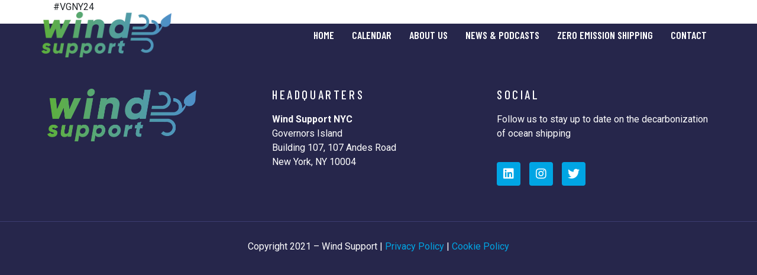

--- FILE ---
content_type: text/css
request_url: https://windsupport.nyc/wp-content/plugins/jet-elements/assets/css/jet-elements-skin.css?ver=2.6.14
body_size: 2828
content:
.pricing-table{text-align:center;padding:30px}.pricing-table__icon-box>*{font-size:40px}.pricing-table .pricing-table__title{margin:20px 0 0 0;padding:0}.pricing-table .pricing-table__subtitle{margin:10px 0 0 0;padding:0}.pricing-table__price{padding:15px 0}.pricing-table__price-prefix,.pricing-table__price-val{font-size:23px}.pricing-table__price-desc{padding:0;margin:5px 0 0}.pricing-table__action{padding:20px 0 0 0}.brands-list .brands-list__item-name{margin:20px 0 0 0;text-align:center}.brands-list .brands-list__item-desc{text-align:center}.brands-list .brands-list__item-img-wrap{text-align:center}.brands-list .brands-list__item-img{display:inline-block}.jet-animated-box{height:250px}.jet-animated-box__icon .jet-animated-box-icon-inner{width:60px;height:60px;-webkit-border-radius:50%;border-radius:50%}.jet-animated-box__icon .jet-elements-icon{font-size:40px;color:white}.jet-animated-box .jet-animated-box__toggle{cursor:pointer;width:30px;height:30px;-webkit-border-radius:50%;border-radius:50%;color:white;background-color:#848484;-webkit-box-shadow:2px 2px 5px 0px rgba(0,0,0,0.2);box-shadow:2px 2px 5px 0px rgba(0,0,0,0.2)}.jet-animated-box .jet-animated-box__title{color:white;font-size:23px;text-align:center;margin:0 0 10px 0}.jet-animated-box .jet-animated-box__subtitle{color:white;font-size:18px;text-align:center;margin:0 0 10px 0}.jet-animated-box .jet-animated-box__description{color:white;font-size:13px;text-align:center;margin:0 0 10px 0}.jet-animated-box .jet-animated-box__button{-ms-flex-item-align:center;align-self:center}.jet-animated-box .jet-animated-box__button .jet-animated-box__button-text{margin:0 3px}.jet-animated-box .jet-animated-box__button .jet-animated-box__button-icon{color:white}.jet-animated-box.jet-box-peel-effect,.jet-animated-box.jet-box-scratch-effect canvas{cursor:-webkit-grab;cursor:grab}.jet-animated-box.jet-box-peel-effect:active,.jet-animated-box.jet-box-scratch-effect canvas:active{cursor:-webkit-grabbing;cursor:grabbing}.jet-animated-box__back.peel-layer{cursor:default}.jet-animated-text__before-text{color:#54595f;font-size:36px}.jet-animated-text__animated-text{color:#6ec1e4;font-size:36px}.jet-animated-text__after-text{color:#7a7a7a;font-size:36px}.circle-counter .circle-val{color:#6ec1e4;font-size:23px}.circle-counter .circle-val .circle-counter__prefix{line-height:1}.circle-counter .circle-val .circle-counter__suffix{line-height:1}.circle-counter .circle-counter__title{padding-top:10px}.jet-carousel .jet-carousel__item-title{margin:0;padding:0}.jet-carousel .jet-carousel__item .jet-carousel__item-button{background-color:#6ec1e4}.jet-carousel .jet-arrow{width:36px;height:36px;-webkit-border-radius:18px;border-radius:18px;margin-top:-18px;color:#fff;font-size:23px}.jet-carousel .jet-arrow.prev-arrow{left:20px}.jet-carousel .jet-arrow.next-arrow{right:20px}.jet-carousel .jet-slick-dots li.slick-active span{background-color:#61ce70}.jet-carousel .jet-slick-dots li:hover span{background-color:#6ec1e4}.jet-carousel .jet-slick-dots li span{background-color:#7a7a7a}.jet-countdown-timer .jet-countdown-timer__item{margin:10px}.jet-countdown-timer .jet-countdown-timer__item-value{font-size:23px}.jet-countdown-timer .jet-countdown-timer__item-label{font-size:13px}.jet-images-layout__inner{margin:10px}.jet-images-layout__icon .jet-jet-images-layout-icon-inner{width:60px;height:60px;-webkit-border-radius:50%;border-radius:50%}.jet-images-layout__icon i,.jet-images-layout__icon svg{font-size:40px;color:white}.jet-images-layout__content{padding:20px}.jet-images-layout__content:before{background-color:rgba(84,89,95,0.6)}.jet-images-layout .jet-images-layout__title{color:white;font-size:23px;margin:0 0 10px 0}.jet-images-layout .jet-images-layout__desc{color:white;font-size:13px;margin:0 0 10px 0}.jet-slider{position:relative}.jet-slider__icon .jet-slider-icon-inner{width:60px;height:60px;-webkit-border-radius:50%;border-radius:50%}.jet-slider .jet-slider__icon{color:white;font-size:40px;text-align:center}.jet-slider .jet-slider__title{color:white;margin:10px 0;text-align:center}.jet-slider .jet-slider__subtitle{color:white;font-size:24px;margin:10px 0;text-align:center}.jet-slider .jet-slider__desc{color:white;font-size:14px;margin:10px 0 30px 0;text-align:center}.jet-slider .jet-slider__button-wrapper{text-align:center}.jet-slider .jet-slider__button-wrapper .jet-slider__button--primary{background-color:#6ec1e4}.jet-slider .sp-image-container{position:relative}.jet-slider .sp-image-container:after{position:absolute;top:0;left:0;width:100%;height:100%;display:block;background-color:rgba(0,0,0,0.2);content:''}.jet-slider .sp-arrow{color:white;font-size:30px;background-color:#6ec1e4}.jet-slider .sp-full-screen-button{font-size:16px;color:white}.jet-slider .sp-buttons .sp-button{border-color:#6ec1e4;background-color:transparent}.jet-slider .sp-buttons .sp-button.sp-selected-button{background-color:#6ec1e4}.jet-slider .sp-buttons .sp-button:hover{background-color:#6ec1e4}.jet-slider .sp-thumbnails .sp-thumbnail-container:hover:before{border:2px solid #54595f}.jet-slider .sp-thumbnails .sp-thumbnail-container.sp-selected-thumbnail:before{border:2px solid #6ec1e4}.jet-team-member .jet-team-member__cover:before{background-color:rgba(84,89,95,0.5)}.jet-team-member .jet-team-member__cover:after{border-color:rgba(84,89,95,0.5) transparent transparent transparent}.jet-team-member .jet-team-member__name{font-size:20px;color:black;margin:10px 0}.jet-team-member .jet-team-member__position{text-align:center;margin:5px 0;font-size:14px;color:#6ec1e4}.jet-team-member .jet-team-member__desc{text-align:center;font-size:16px;color:#54595f;margin:10px 0}.jet-team-member .jet-team-member__socials{margin:10px 0}.jet-team-member .jet-team-member__socials-icon{font-size:18px;color:#6ec1e4}.jet-team-member .jet-team-member__socials-icon .inner{width:25px;height:25px;-webkit-border-radius:50%;border-radius:50%}.jet-team-member .jet-team-member__socials-icon .inner{margin:5px}.jet-services .jet-services__icon{color:white;font-size:40px;text-align:center;margin:10px 0}.jet-services .jet-services__icon .inner{width:80px;height:80px;background-color:#6ec1e4;-webkit-border-radius:50%;border-radius:50%}.jet-services .jet-services__title{font-size:20px;color:black;margin:10px 0}.jet-services .jet-services__desc{text-align:center;font-size:16px;color:#54595f;margin:10px 0}.jet-testimonials .jet-testimonials__icon{font-size:40px;text-align:center;margin:5px}.jet-testimonials .jet-testimonials__icon .jet-testimonials__icon-inner{width:60px;height:60px;-webkit-border-radius:50%;border-radius:50%}.jet-testimonials .jet-testimonials__title{font-size:20px;color:black;margin:5px}.jet-testimonials .jet-testimonials__comment{text-align:center;font-size:14px;font-weight:400;color:#54595f;margin:5px;padding:25px 15px;-webkit-border-radius:10px;border-radius:10px;background-color:#6ec1e4}.jet-testimonials .jet-testimonials__comment:after{border-color:#6ec1e4 transparent transparent transparent}.jet-testimonials .jet-testimonials__name{font-size:18px;color:black;margin:5px}.jet-testimonials .jet-testimonials__position{text-align:center;margin:5px;font-size:16px;color:#6ec1e4}.jet-testimonials .jet-testimonials__date{text-align:center;margin:5px;font-size:12px;color:#7a7a7a}.jet-testimonials .jet-arrow{width:36px;height:36px;-webkit-border-radius:18px;border-radius:18px;margin-top:-18px;color:#fff;background-color:#6ec1e4;font-size:23px}.jet-testimonials .jet-arrow.prev-arrow{left:20px}.jet-testimonials .jet-arrow.next-arrow{right:20px}.jet-testimonials .jet-slick-dots{margin:20px 0 0 0}.jet-testimonials .jet-slick-dots li.slick-active span{background-color:#61ce70}.jet-testimonials .jet-slick-dots li:hover span{background-color:#6ec1e4}.jet-testimonials .jet-slick-dots li span{background-color:#7a7a7a}.jet-button__instance{-webkit-border-radius:4px;border-radius:4px}.jet-button__icon{color:white;width:25px;height:25px;font-size:25px;margin:3px}.jet-button__label{color:white;font-size:20px;line-height:20px;font-weight:600;text-align:left}.jet-button__state{padding:10px 30px}.jet-button__plane-normal{background-color:#6ec1e4}.jet-button__plane-hover{background-color:#54595f}.jet-image-comparison .jx-label{margin:5px;background-color:#54595f}.jet-image-comparison .jx-controller{width:40px;height:40px;background-color:#6ec1e4;-webkit-transition:all 0.3s cubic-bezier(0.5, 0.12, 0.46, 0.88);-o-transition:all 0.3s cubic-bezier(0.5, 0.12, 0.46, 0.88);transition:all 0.3s cubic-bezier(0.5, 0.12, 0.46, 0.88)}.jet-image-comparison .jx-controller i{color:white;font-size:20px;margin:5px}.jet-image-comparison .jx-controller i svg{width:20px;height:20px;margin:-5px}.jet-image-comparison .jx-controller i svg *{fill:white}.jet-image-comparison .jx-image.jx-left{-webkit-box-pack:start;-ms-flex-pack:start;justify-content:flex-start}.jet-image-comparison .jx-image.jx-right{-webkit-box-pack:end;-ms-flex-pack:end;justify-content:flex-end}.jet-image-comparison .jet-arrow{width:36px;height:36px;-webkit-border-radius:18px;border-radius:18px;margin-top:-18px;color:#fff;background-color:#6ec1e4;font-size:23px}.jet-image-comparison .jet-arrow.prev-arrow{left:20px}.jet-image-comparison .jet-arrow.next-arrow{right:20px}.jet-image-comparison .jet-slick-dots{margin:20px 0 0 0}.jet-image-comparison .jet-slick-dots li.slick-active span{background-color:#61ce70}.jet-image-comparison .jet-slick-dots li:hover span{background-color:#6ec1e4}.jet-image-comparison .jet-slick-dots li span{background-color:#7a7a7a}.jet-instagram-gallery__content{padding:20px}.jet-instagram-gallery__content:before{background-color:rgba(84,89,95,0.6)}.jet-instagram-gallery__caption{color:white;font-size:18px;line-height:20px;text-align:center;margin:10px 0;max-width:100%;z-index:1}.jet-instagram-gallery__meta{z-index:1}.jet-instagram-gallery__comments-count{color:white;font-size:20px;margin:5px}.jet-instagram-gallery__comments-icon{color:#6ec1e4;margin-right:5px}.jet-instagram-gallery__likes-count{color:white;font-size:20px;margin:5px}.jet-instagram-gallery__likes-icon{color:#6ec1e4;margin-right:5px}.jet-scroll-navigation--position-left{margin-left:20px}.jet-scroll-navigation--position-right{margin-right:20px}.jet-scroll-navigation__item{margin:10px 0}.jet-scroll-navigation__item .jet-scroll-navigation__dot{background-color:#54595f}.jet-scroll-navigation__item:hover .jet-scroll-navigation__dot{background-color:#61ce70}.jet-scroll-navigation__item.invert .jet-scroll-navigation__dot{background-color:#fff}.jet-scroll-navigation__item.active .jet-scroll-navigation__dot{background-color:#6ec1e4}.jet-scroll-navigation__dot{-webkit-border-radius:50%;border-radius:50%;color:white;font-size:14px;-webkit-transition:all 0.3s cubic-bezier(0.5, 0.12, 0.46, 0.88);-o-transition:all 0.3s cubic-bezier(0.5, 0.12, 0.46, 0.88);transition:all 0.3s cubic-bezier(0.5, 0.12, 0.46, 0.88)}.jet-scroll-navigation__item-hint{background-color:#6ec1e4;padding:0 10px;-webkit-border-radius:4px;border-radius:4px}.jet-scroll-navigation__icon{color:white;font-size:20px;margin:5px}.jet-scroll-navigation__label{color:white;font-size:16px}.jet-headline__first{color:#54595f}.jet-headline__first .jet-headline__deco{margin-right:10px}.jet-headline__second{color:#6ec1e4}.jet-headline__second .jet-headline__deco{margin-left:10px}.jet-headline__divider{height:2px;background-color:#7a7a7a}.jet-headline__deco-icon{font-size:30px;color:#54595f}.jet-headline--direction-horizontal .jet-headline__divider.jet-headline__left-divider{margin-right:10px}.jet-headline--direction-horizontal .jet-headline__divider.jet-headline__right-divider{margin-left:10px}.jet-subscribe-form .jet-subscribe-form__input{border:1px solid #e0e0e8;background-color:#f7fafd;-webkit-border-radius:4px;border-radius:4px;padding:13px 20px;margin:5px 0}.jet-subscribe-form .jet-subscribe-form__input.mail-invalid{color:#d9534f}.jet-subscribe-form .jet-subscribe-form__input:focus{outline:none;-webkit-box-shadow:0 0 10px #e0e0e8;box-shadow:0 0 10px #e0e0e8}.jet-subscribe-form .jet-subscribe-form__input:first-child{margin-top:0}.jet-subscribe-form .jet-subscribe-form__input:last-child{margin-bottom:0}.jet-subscribe-form .jet-subscribe-form__submit{background-color:#6ec1e4}.jet-subscribe-form .jet-subscribe-form__submit-icon{color:white;font-size:15px;margin-right:10px}.jet-subscribe-form--inline-layout .jet-subscribe-form__submit{margin-left:10px}.jet-subscribe-form--block-layout .jet-subscribe-form__submit{margin-top:10px}.jet-subscribe-form--response-success .jet-subscribe-form__message{color:#5cb85c}.jet-subscribe-form--response-error .jet-subscribe-form__message{color:#d9534f}.jet-progress-bar__wrapper{position:relative;height:30px;background-color:#eeeeee;-webkit-border-radius:2px;border-radius:2px}.jet-progress-bar__status-bar{height:100%;background-color:#6ec1e4;-webkit-border-radius:2px;border-radius:2px}.jet-progress-bar__title-icon{margin-right:5px}.jet-progress-bar-type-1 .jet-progress-bar__title{-ms-flex-item-align:start;align-self:flex-start}.jet-progress-bar-type-1 .jet-progress-bar__title-text{color:#54595f}.jet-progress-bar-type-1 .jet-progress-bar__title-icon{color:#54595f}.jet-progress-bar-type-1 .jet-progress-bar__percent{margin:0 10px;color:white;-ms-flex-item-align:end;align-self:flex-end}.jet-progress-bar-type-2 .jet-progress-bar__title{-ms-flex-item-align:center;align-self:center;margin-top:5px}.jet-progress-bar-type-2 .jet-progress-bar__percent{-ms-flex-item-align:center;align-self:center;margin-bottom:5px}.jet-progress-bar-type-3 .jet-progress-bar__percent{width:40px;margin-right:-20px;padding:5px 0;color:white;background-color:#6ec1e4;-webkit-border-radius:2px;border-radius:2px}.jet-progress-bar-type-3 .jet-progress-bar__wrapper{height:10px}.jet-progress-bar-type-4 .jet-progress-bar__title{margin-right:20px}.jet-progress-bar-type-4 .jet-progress-bar__percent{margin-left:20px}.jet-progress-bar-type-4 .jet-progress-bar__wrapper{height:10px}.jet-progress-bar-type-5 .jet-progress-bar__title{margin-bottom:5px;-ms-flex-item-align:start;align-self:flex-start}.jet-progress-bar-type-5 .jet-progress-bar__percent{margin-left:10px}.jet-progress-bar-type-6 .jet-progress-bar__title{-ms-flex-item-align:start;align-self:flex-start}.jet-progress-bar-type-6 .jet-progress-bar__wrapper{height:60px}.jet-progress-bar-type-6 .jet-progress-bar__status{margin-left:10px}.jet-progress-bar-type-6 .jet-progress-bar__percent{font-size:25px}.jet-progress-bar-type-7 .jet-progress-bar__wrapper{width:50px;height:300px;-webkit-box-pack:end;-ms-flex-pack:end;justify-content:flex-end}.jet-progress-bar-type-7 .jet-progress-bar__percent{margin-bottom:10px}.jet-portfolio .jet-portfolio__filter-list{margin:0 0 30px 0}.jet-portfolio .jet-portfolio__filter-item{padding:0 10px;margin:0 5px;color:#54595f}.jet-portfolio .jet-portfolio__filter-item.active{color:white;background-color:#6ec1e4}.jet-portfolio .jet-portfolio__filter-item-separator{font-size:12px;color:#6ec1e4}.jet-portfolio .jet-portfolio__content-inner{padding:10px}.jet-portfolio .jet-portfolio__title{font-size:22px;margin:0 0 5px 0}.jet-portfolio .jet-portfolio__category{margin:0 0 5px 0}.jet-portfolio .jet-portfolio__desc{font-size:14px;margin:0 0 5px 0}.jet-portfolio .jet-portfolio__view-more{margin-top:30px}.jet-portfolio .jet-portfolio__view-more-button{background-color:#6ec1e4;color:white}.jet-portfolio.preset-type-1 .jet-portfolio__title{color:white}.jet-portfolio.preset-type-1 .jet-portfolio__category{color:white}.jet-portfolio.preset-type-1 .jet-portfolio__desc{color:white}.jet-portfolio.preset-type-1 .jet-portfolio__content-inner{background-color:#54595f}.jet-portfolio.preset-type-2 .jet-portfolio__title{color:#54595f}.jet-portfolio.preset-type-2 .jet-portfolio__category{color:#54595f}.jet-portfolio.preset-type-2 .jet-portfolio__desc{color:#54595f}.jet-portfolio.preset-type-2 .jet-portfolio__cover{background-color:rgba(84,89,95,0.6)}.jet-portfolio.preset-type-2 .jet-portfolio__cover .jet-elements-icon{font-size:25px;color:#6ec1e4}.jet-portfolio.preset-type-3 .jet-portfolio__cover{background-color:rgba(84,89,95,0.6)}.jet-portfolio.preset-type-3 .jet-portfolio__cover .jet-elements-icon{font-size:25px;color:#6ec1e4}.jet-portfolio.preset-type-4 .jet-portfolio__title{color:white}.jet-portfolio.preset-type-4 .jet-portfolio__category{color:white}.jet-portfolio.preset-type-4 .jet-portfolio__desc{color:white}.jet-portfolio.preset-type-4 .jet-portfolio__content-inner{background-color:rgba(84,89,95,0.6)}.jet-timeline__line{background-color:#e8e8f6}.jet-timeline__line-progress{background-color:#55cdff}.jet-timeline-item h5{margin-top:0}.jet-timeline-item .timeline-item__card{-webkit-border-radius:6px;border-radius:6px;background-color:#fff;-webkit-box-shadow:2px 2px 30px 0 rgba(156,156,192,0.26);box-shadow:2px 2px 30px 0 rgba(156,156,192,0.26)}.jet-timeline-item .timeline-item__card-img{font-size:0}.jet-timeline-item .timeline-item__card-arrow{background-color:#fff}.jet-timeline-item .timeline-item__card-content{padding:40px}.jet-timeline-item .timeline-item__meta-content{font-size:16px;color:#a0a0a2}.jet-timeline-item .timeline-item__point-content{color:#fff;background-color:#e8e8f6;-webkit-border-radius:50%;border-radius:50%}.jet-timeline-item.is--active .timeline-item__point-content{background-color:#55cdff}.jet-timeline-item.is--active .timeline-item__meta-content{color:#55cdff}.jet-timeline-item--align-left .timeline-item__card{margin-left:10px}.jet-timeline-item--align-left .jet-timeline__line{margin-left:20px}.jet-timeline-item--align-right .timeline-item__card{margin-right:10px}.jet-timeline-item--align-right .jet-timeline__line{margin-right:10px}.jet-price-list .price-list{margin:0}.jet-price-list .price-list__item-separator{border-bottom:2px dotted #434345}


--- FILE ---
content_type: text/css
request_url: https://windsupport.nyc/wp-content/uploads/elementor/css/post-42.css?ver=1715229014
body_size: 784
content:
.elementor-42 .elementor-element.elementor-element-533312c .elementor-repeater-item-2313839.jet-parallax-section__layout .jet-parallax-section__image{background-size:auto;}.elementor-42 .elementor-element.elementor-element-450eb58.elementor-column .elementor-column-wrap{align-items:center;}.elementor-42 .elementor-element.elementor-element-450eb58.elementor-column .elementor-column-wrap .elementor-widget-wrap{align-items:center;}.elementor-42 .elementor-element.elementor-element-450eb58.elementor-column .elementor-widget-wrap{align-items:center;}.elementor-42 .elementor-element.elementor-element-450eb58.elementor-column > .elementor-widget-wrap{justify-content:space-between;}.elementor-42 .elementor-element.elementor-element-450eb58 > .elementor-element-populated{margin:20px 0px 0px 0px;--e-column-margin-right:0px;--e-column-margin-left:0px;padding:0px 0px 0px 0px;}.elementor-42 .elementor-element.elementor-element-e09ad33 img{max-width:220px;}.elementor-42 .elementor-element.elementor-element-8ccca28 .raven-nav-menu-main .raven-nav-menu > li > a.raven-menu-item{font-family:"Barlow Condensed", Sans-serif;font-size:1.1rem;font-weight:600;text-transform:uppercase;letter-spacing:0px;padding:0px 15px 0px 15px;color:#FFFFFF;}.elementor-42 .elementor-element.elementor-element-8ccca28 .raven-nav-menu-horizontal .raven-nav-menu > li:not(:last-child){margin-right:0px;}.elementor-42 .elementor-element.elementor-element-8ccca28 .raven-nav-menu-vertical .raven-nav-menu > li:not(:last-child){margin-bottom:0px;}.elementor-42 .elementor-element.elementor-element-8ccca28 .raven-nav-menu-main .raven-submenu > li:not(:last-child){border-bottom-width:1px;}.elementor-42 .elementor-element.elementor-element-8ccca28 .raven-nav-menu-mobile .raven-nav-menu li > a{font-family:"Barlow Condensed", Sans-serif;font-weight:600;text-transform:uppercase;padding:8px 32px 8px 32px;color:#FFFFFF;}.elementor-42 .elementor-element.elementor-element-8ccca28 .raven-nav-menu-mobile .raven-nav-menu li > a:hover{color:var( --e-global-color-primary );}.elementor-42 .elementor-element.elementor-element-8ccca28 .raven-nav-menu-mobile .raven-nav-menu li > a.raven-menu-item-active, .elementor-42 .elementor-element.elementor-element-8ccca28 .raven-nav-menu-mobile .raven-nav-menu li > a:active{color:var( --e-global-color-primary );}.elementor-42 .elementor-element.elementor-element-8ccca28 .raven-nav-menu-toggle{text-align:center;}.elementor-42 .elementor-element.elementor-element-8ccca28 .raven-nav-menu-mobile{background-color:#26264BE8;}.elementor-42 .elementor-element.elementor-element-533312c:not(.elementor-motion-effects-element-type-background), .elementor-42 .elementor-element.elementor-element-533312c > .elementor-motion-effects-container > .elementor-motion-effects-layer{background-color:#89444400;}.elementor-42 .elementor-element.elementor-element-533312c{transition:background 0.3s, border 0.3s, border-radius 0.3s, box-shadow 0.3s;}.elementor-42 .elementor-element.elementor-element-533312c > .elementor-background-overlay{transition:background 0.3s, border-radius 0.3s, opacity 0.3s;}@media(max-width:1024px){.elementor-42 .elementor-element.elementor-element-450eb58 > .elementor-element-populated{margin:0px 0px 0px 0px;--e-column-margin-right:0px;--e-column-margin-left:0px;padding:10px 10px 10px 10px;}.elementor-42 .elementor-element.elementor-element-e09ad33 > .elementor-widget-container{padding:0px 0px 0px 20px;}.elementor-42 .elementor-element.elementor-element-8ccca28 .raven-nav-menu-toggle-button{color:#FFFFFF;}.elementor-42 .elementor-element.elementor-element-8ccca28 .raven-nav-menu-toggle-button svg{fill:#FFFFFF;}.elementor-42 .elementor-element.elementor-element-8ccca28 .hamburger-inner, .elementor-42 .elementor-element.elementor-element-8ccca28 .hamburger-inner::after, .elementor-42 .elementor-element.elementor-element-8ccca28 .hamburger-inner::before{background-color:#FFFFFF;}.elementor-42 .elementor-element.elementor-element-8ccca28 > .elementor-widget-container{margin:0px 20px 0px 0px;}}@media(max-width:767px){.elementor-42 .elementor-element.elementor-element-e09ad33 img{max-width:150px;}.elementor-42 .elementor-element.elementor-element-8ccca28 .raven-nav-menu-mobile .raven-nav-menu li > a{font-size:1.3rem;}.elementor-42 .elementor-element.elementor-element-8ccca28 .raven-nav-menu-toggle-button:hover{color:var( --e-global-color-primary );}.elementor-42 .elementor-element.elementor-element-8ccca28 .raven-nav-menu-toggle-button:hover svg{fill:var( --e-global-color-primary );}.elementor-42 .elementor-element.elementor-element-8ccca28 .raven-nav-menu-toggle-button:hover .hamburger-inner, .elementor-42 .elementor-element.elementor-element-8ccca28 .raven-nav-menu-toggle-button:hover  .hamburger-inner::after, .elementor-42 .elementor-element.elementor-element-8ccca28 .raven-nav-menu-toggle-button:hover  .hamburger-inner::before{background-color:var( --e-global-color-primary );}}/* Start JX Custom Fonts CSS *//* End JX Custom Fonts CSS */
/* Start JX Custom Fonts CSS *//* End JX Custom Fonts CSS */
/* Start JX Custom Fonts CSS *//* End JX Custom Fonts CSS */
/* Start JX Custom Fonts CSS *//* End JX Custom Fonts CSS */

--- FILE ---
content_type: text/css
request_url: https://windsupport.nyc/wp-content/uploads/elementor/css/post-195.css?ver=1715229014
body_size: 781
content:
.elementor-195 .elementor-element.elementor-element-f295c96 .elementor-repeater-item-dcd5f64.jet-parallax-section__layout .jet-parallax-section__image{background-size:auto;}.elementor-195 .elementor-element.elementor-element-8ba5601{text-align:left;}.elementor-195 .elementor-element.elementor-element-8ba5601 img{max-width:70%;}.elementor-195 .elementor-element.elementor-element-64727d4{text-align:left;z-index:1;}.elementor-195 .elementor-element.elementor-element-64727d4 .elementor-heading-title{color:#FFFFFF;font-family:"Barlow Condensed", Sans-serif;font-size:1.3rem;font-weight:500;text-transform:uppercase;letter-spacing:3.6px;}.elementor-195 .elementor-element.elementor-element-b0b35db{color:#FFFFFF;font-family:"Roboto", Sans-serif;font-weight:400;}.elementor-195 .elementor-element.elementor-element-9c00988{text-align:left;z-index:1;}.elementor-195 .elementor-element.elementor-element-9c00988 .elementor-heading-title{color:#FFFFFF;font-family:"Barlow Condensed", Sans-serif;font-size:1.3rem;font-weight:500;text-transform:uppercase;letter-spacing:3.6px;}.elementor-195 .elementor-element.elementor-element-14a85ac{color:#FFFFFF;font-family:"Roboto", Sans-serif;font-weight:400;}.elementor-195 .elementor-element.elementor-element-a97e29f{--grid-template-columns:repeat(0, auto);--icon-size:20px;--grid-column-gap:15px;--grid-row-gap:0px;}.elementor-195 .elementor-element.elementor-element-a97e29f .elementor-widget-container{text-align:left;}.elementor-195 .elementor-element.elementor-element-a97e29f .elementor-social-icon{background-color:var( --e-global-color-primary );}.elementor-195 .elementor-element.elementor-element-a97e29f .elementor-social-icon i{color:#FFFFFF;}.elementor-195 .elementor-element.elementor-element-a97e29f .elementor-social-icon svg{fill:#FFFFFF;}.elementor-195 .elementor-element.elementor-element-a97e29f .elementor-social-icon:hover{background-color:var( --e-global-color-accent );}.elementor-195 .elementor-element.elementor-element-f295c96:not(.elementor-motion-effects-element-type-background), .elementor-195 .elementor-element.elementor-element-f295c96 > .elementor-motion-effects-container > .elementor-motion-effects-layer{background-color:#26264B;}.elementor-195 .elementor-element.elementor-element-f295c96{transition:background 0.3s, border 0.3s, border-radius 0.3s, box-shadow 0.3s;padding:100px 0px 50px 0px;}.elementor-195 .elementor-element.elementor-element-f295c96 > .elementor-background-overlay{transition:background 0.3s, border-radius 0.3s, opacity 0.3s;}.elementor-195 .elementor-element.elementor-element-607372d .elementor-repeater-item-e3523b2.jet-parallax-section__layout .jet-parallax-section__image{background-size:auto;}.elementor-195 .elementor-element.elementor-element-642623f > .elementor-widget-wrap > .elementor-widget:not(.elementor-widget__width-auto):not(.elementor-widget__width-initial):not(:last-child):not(.elementor-absolute){margin-bottom:0px;}.elementor-195 .elementor-element.elementor-element-91cada5{text-align:center;color:#FFFFFF;}.elementor-195 .elementor-element.elementor-element-91cada5 > .elementor-widget-container{margin:0px 0px 0px 0px;padding:0px 0px 0px 0px;}.elementor-195 .elementor-element.elementor-element-607372d:not(.elementor-motion-effects-element-type-background), .elementor-195 .elementor-element.elementor-element-607372d > .elementor-motion-effects-container > .elementor-motion-effects-layer{background-color:#26264B;}.elementor-195 .elementor-element.elementor-element-607372d{border-style:solid;border-width:1px 0px 0px 0px;border-color:#3D3D71;transition:background 0.3s, border 0.3s, border-radius 0.3s, box-shadow 0.3s;padding:20px 20px 20px 20px;}.elementor-195 .elementor-element.elementor-element-607372d > .elementor-background-overlay{transition:background 0.3s, border-radius 0.3s, opacity 0.3s;}@media(max-width:1024px){.elementor-195 .elementor-element.elementor-element-b0b35db{font-size:0.8rem;}.elementor-195 .elementor-element.elementor-element-14a85ac{font-size:0.8rem;}}@media(max-width:767px){.elementor-195 .elementor-element.elementor-element-8ba5601 > .elementor-widget-container{margin:0px 0px 30px 0px;}.elementor-195 .elementor-element.elementor-element-f295c96{padding:100px 20px 20px 20px;}}/* Start JX Custom Fonts CSS *//* End JX Custom Fonts CSS */
/* Start JX Custom Fonts CSS *//* End JX Custom Fonts CSS */
/* Start JX Custom Fonts CSS *//* End JX Custom Fonts CSS */
/* Start JX Custom Fonts CSS *//* End JX Custom Fonts CSS */
/* Start JX Custom Fonts CSS *//* End JX Custom Fonts CSS */
/* Start JX Custom Fonts CSS *//* End JX Custom Fonts CSS */
/* Start JX Custom Fonts CSS *//* End JX Custom Fonts CSS */
/* Start JX Custom Fonts CSS *//* End JX Custom Fonts CSS */